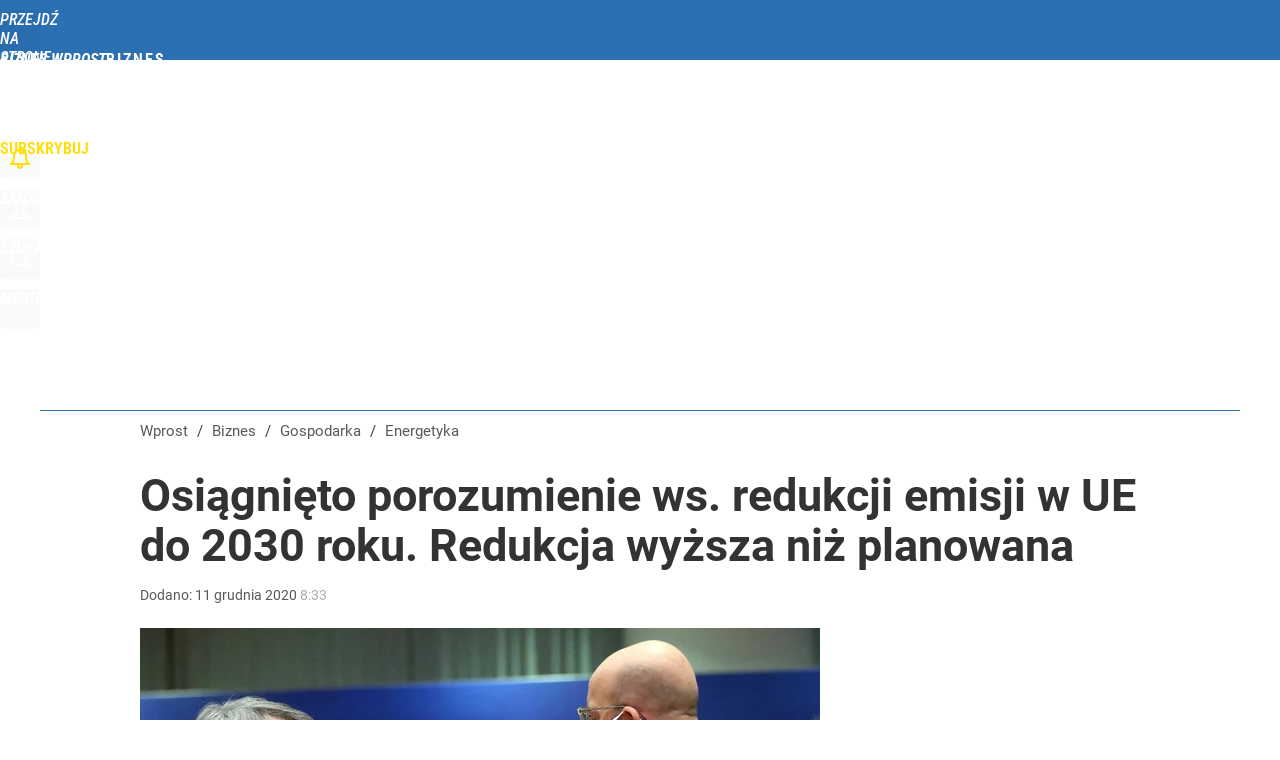

--- FILE ---
content_type: text/html; charset=utf-8
request_url: https://biznes.wprost.pl/user-info
body_size: 1662
content:
{"login":false,"block":"bc97liatvkp023lcg27vdtbqg7lhq70upostht1dj8mvmans","sv":true,"id5":"[base64]","form":"<div class=\"login-custom-form\">                 \n    <div class=\"login-box disabled-select\">           \n    <form class=\"login-form\" method=\"post\" action=\"https:\/\/embed.wprost.pl\/sso\/p\/10\/\">\n        <fieldset>  \n        <legend>Logowanie<\/legend>    \n            <label for=\"username\">Login lub email<\/label>\n            <input type=\"text\" id=\"username\" placeholder=\"Podaj login lub email\" name=\"login\" required=\"required\" autocomplete=\"username\"> \n            <label for=\"password\">Has\u0142o<\/label>               \n            <input type=\"password\" id=\"password\" placeholder=\"Podaj has\u0142o\" name=\"password\" required=\"required\" autocomplete=\"current-password\"> \n        <\/fieldset>                                             \n        <button type=\"submit\" class=\"button button-action\">Zaloguj<\/button>\n        <input type=\"hidden\" name=\"token\" value=\"f89b30091ddff10acb2c54e48604acfe\">\n        <input class=\"button\" type=\"hidden\" id=\"form_referrer\" name=\"referrer\" value=\"\">\n    <\/form> \n    <div class=\"login-links disabled-select\">           \n        <a href=\"https:\/\/profil.wprost.pl\/przypomnij-haslo\" class=\"login-link-remind\" rel=\"nofollow\">Przypomnij has\u0142o<\/a>        <a href=\"https:\/\/www.wprost.pl\/regulamin\" class=\"login-link-regulations\" rel=\"nofollow\">Regulamin<\/a>   \n    <\/div>              \n        \n    <div id=\"soc-login-form\">\n    <fieldset class=\"disabled-select\">\n        <legend><span>Zaloguj si\u0119 <\/span>poprzez<span> serwisy spo\u0142eczno\u015bciowe<\/span>:<\/legend>  \n        <form method=\"post\" action=\"https:\/\/embed.wprost.pl\/sso\/f\/10\/\" class=\"inline\">\n            <input type=\"hidden\" id=\"form_token_f\" name=\"token\" value=\"f89b30091ddff10acb2c54e48604acfe\">\n            <input type=\"hidden\" id=\"form_referrer_f\" name=\"referrer\" value=\"\">\n            <button type=\"submit\" class=\"button facebook-button\"><\/button>\n        <\/form>          \n        <form method=\"post\" action=\"https:\/\/embed.wprost.pl\/sso\/t\/10\/\" class=\"inline\">\n            <input type=\"hidden\" id=\"form_token_t\" name=\"token\" value=\"f89b30091ddff10acb2c54e48604acfe\">\n            <input type=\"hidden\" id=\"form_referrer_t\" name=\"referrer\" value=\"\">\n            <button type=\"submit\" class=\"button twitter-button\"><\/button>\n        <\/form>\n        <form method=\"post\" action=\"https:\/\/embed.wprost.pl\/sso\/g\/10\/\" class=\"inline\">\n            <input type=\"hidden\" id=\"form_token_g\" name=\"token\" value=\"f89b30091ddff10acb2c54e48604acfe\">\n            <input type=\"hidden\" id=\"form_referrer_g\" name=\"referrer\" value=\"\">\n            <button type=\"submit\" class=\"button googleplus-button\"><\/button>\n        <\/form>  \n    <\/fieldset>   \n    <\/div>    \n    <\/div>\n            <div class=\"account-box disabled-select\">    \n        <strong>\n        <span>Nie masz konta?<br>Do\u0142\u0105cz i zyskaj!<\/span>   \n        <\/strong>\n                <a href=\"https:\/\/profil.wprost.pl\/nowe-konto\/?utm_source=biznes.wprost.pl&utm_medium=header&utm_campaign=nowe-konto\" class=\"login-link-create button-action\" rel=\"nofollow\">Utw\u00f3rz konto<\/a>\n    <\/div>   \n    <\/div>","agreements_url":"https:\/\/profil.wprost.pl\/edytuj-zgody","deep_object":{"current":{"wprost":{"article":{"site_name":"Biznes Wprost","host":"biznes.wprost.pl","path":"\/gospodarka\/energetyka\/10397994\/redukcja-emisji-co2-do-2030-roku-rada-europejska-zdecydowala-55-proc.html","url":"https:\/\/biznes.wprost.pl\/gospodarka\/energetyka\/10397994\/redukcja-emisji-co2-do-2030-roku-rada-europejska-zdecydowala-55-proc.html","id":10397994,"title":"Osi\u0105gni\u0119to porozumienie ws. redukcji emisji w UE do 2030 roku. Redukcja wy\u017csza ni\u017c planowana","webtitle":"Redukcja emisji CO2 do 2030 roku. Rada Europejska zdecydowa\u0142a. 55 proc.","keywords":["redukcja emisji CO2","redukcja emisji","rada europejska","redukcja emisji w europie do 2030 roku"],"url_short":"https:\/\/biznes.wprost.pl\/10397994","url_canonical":"https:\/\/biznes.wprost.pl\/gospodarka\/energetyka\/10397994\/redukcja-emisji-co2-do-2030-roku-rada-europejska-zdecydowala-55-proc.html","container_path":"\/gospodarka\/energetyka\/","container_title":"Energetyka","sponsored":0,"evergreen":0,"copyrighted":0,"payable":0,"premium":0,"word_count":390,"has_faq":0,"has_post":1,"has_quiz":0,"has_audio":0,"has_video":0,"has_recipe":0,"has_plugin":0,"has_gallery":0,"has_questioning":0,"has_presentation":0,"has_live_relation":0,"publisher":{"name":"Kacper \u015awis\u0142owski","id":2503},"author":"","categories":["Gospodarka","Energetyka"],"image":{"width":2600,"preview":"large"},"publication":{"date":"2020-12-11","datetime":"2020-12-11T08:33:00+01:00","ts":1607671980,"day":"Fri","month":"Dec","year":"2020"}},"host_name":"biznes.wprost.pl","site_name":"Biznes Wprost"}}}}

--- FILE ---
content_type: text/html; charset=UTF-8
request_url: https://biznes.wprost.pl/hits.php
body_size: -269
content:
{"share_get":{"count":0,"schema":"wprost"},"display_set":{"set":1,"event_set":{"display":1},"count":2,"tsht":1766630815,"pt":null,"dt":"d","schema":"wprost"},"message_get":{"error":2,"message":0,"schema":"wprost"}}

--- FILE ---
content_type: text/plain; charset=utf-8
request_url: https://api.deep.bi/v1/streams/j7odeRmIZNFp/events
body_size: -71
content:
mjkudhxx-2db61rp